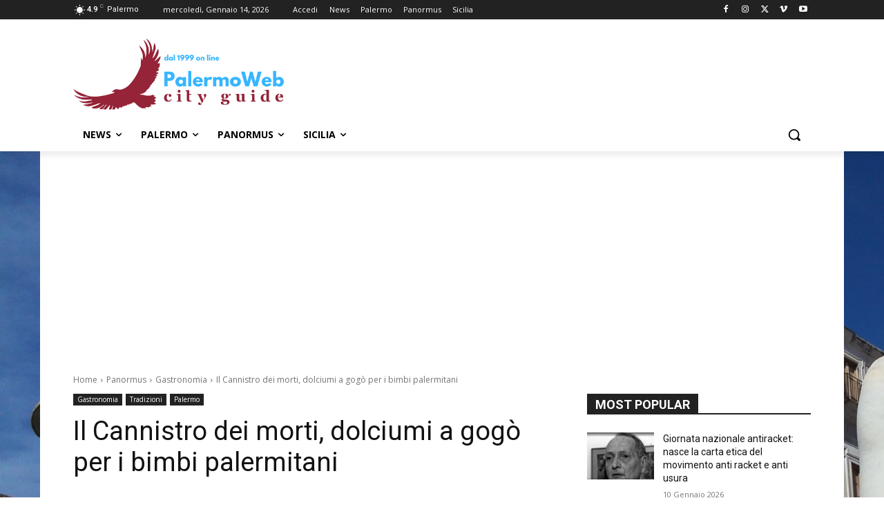

--- FILE ---
content_type: text/html; charset=utf-8
request_url: https://www.google.com/recaptcha/api2/aframe
body_size: 265
content:
<!DOCTYPE HTML><html><head><meta http-equiv="content-type" content="text/html; charset=UTF-8"></head><body><script nonce="x9BlEAAALYckoKokt2nmmw">/** Anti-fraud and anti-abuse applications only. See google.com/recaptcha */ try{var clients={'sodar':'https://pagead2.googlesyndication.com/pagead/sodar?'};window.addEventListener("message",function(a){try{if(a.source===window.parent){var b=JSON.parse(a.data);var c=clients[b['id']];if(c){var d=document.createElement('img');d.src=c+b['params']+'&rc='+(localStorage.getItem("rc::a")?sessionStorage.getItem("rc::b"):"");window.document.body.appendChild(d);sessionStorage.setItem("rc::e",parseInt(sessionStorage.getItem("rc::e")||0)+1);localStorage.setItem("rc::h",'1768378010228');}}}catch(b){}});window.parent.postMessage("_grecaptcha_ready", "*");}catch(b){}</script></body></html>

--- FILE ---
content_type: application/javascript; charset=utf-8
request_url: https://fundingchoicesmessages.google.com/f/AGSKWxW1pkrQKr8KzcdS9u42bbaqsCkI5aqquPZ9jnntQ7zbDgcaHN4axDk6KjQwCpGD-DGW3a30URoN0kmRcbNmFnuni_5rCZfnTcy67wR0W25b9sBwpDaQf4y7CZOdb0zKSJ7SxRPH8ieG4jsw2lW1zbJeWr9qSz4RKej7Ae6mozs9BzwIgxwadhFfJ91s/_/adiframem2..1d/ads/_ad640./affiliateadvertisement./topads1.
body_size: -1290
content:
window['bd2ec2d3-b260-47b5-8655-b5cae89ec5b4'] = true;